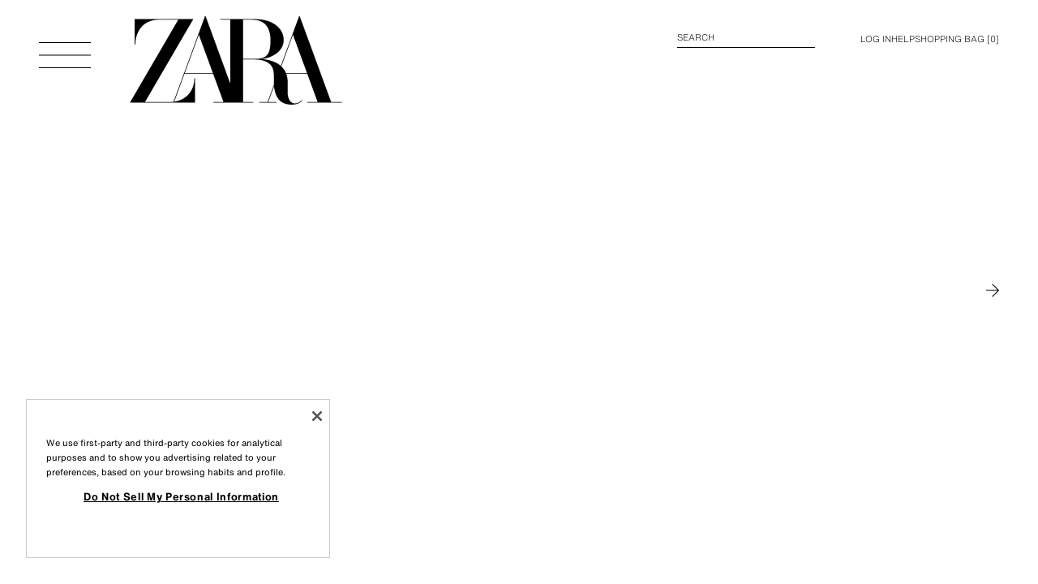

--- FILE ---
content_type: text/css
request_url: https://static.zara.net/stdstatic/7.28.0/js/v2/catalog-home-bundle.css
body_size: 154
content:
.home-page {
	overflow: hidden;
	-ms-overflow-style: none; /* Hide scrollbar for IE and Edge */
}

/* Hide scrollbar for Chrome, Safari and Opera */
.home-page::-webkit-scrollbar {
	display: none;
}

[dir] .home-page .layout-content {
	margin: 0;
}

.home-page .layout-content,
.home-page .layout-content__main {
	min-width: 100%;
}

.home-page .layout-header-mob {
	touch-action: none;
}

.home-page .layout-header-mob__logo {
	display: flex;
	grid-column: 1 / -1;
	grid-row: 2;
	justify-content: center;
	max-width: 17.125rem;
}

[dir] .home-page .layout-header-mob__logo {
	margin: var(--spacing-03) auto 0;
}

/* stylelint-disable-next-line selector-max-compound-selectors */
.home-page .layout-header-mob__logo .layout-catalog-logo__link {
	justify-content: center;
}

/* Fixes iOS/Mac Safari bug that causes elements on top of the slide medias to disappear
   when "translateX" is applied to the slider-spot universes container element */
/* stylelint-disable-next-line selector-max-compound-selectors */
[dir] .home-page .slider-spot .media-image__svg, [dir] .home-page .slider-spot .media-video__svg, [dir] .home-page .slider-spot .media-video__controls {
	transform: translateZ(0);
}

@media screen and (min-width: 48rem) {
	[dir] .home-page:not(.mkt) .layout-footer {
		margin-top: calc(var(--layout-header-height) + 2 * var(--spacing-05));
	}
}

